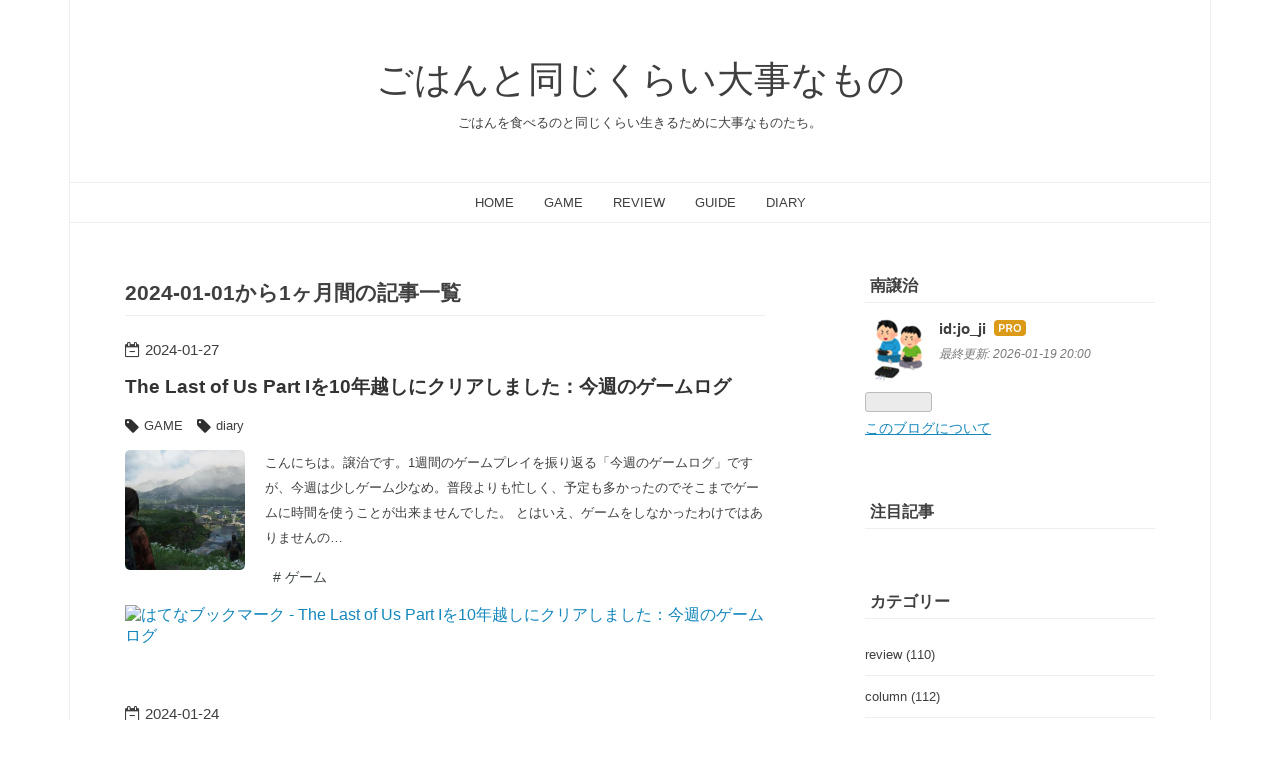

--- FILE ---
content_type: text/html; charset=utf-8
request_url: https://www.pastime-log.com/archive/2024/01
body_size: 11358
content:
<!DOCTYPE html>
<html
  lang="ja"

data-admin-domain="//blog.hatena.ne.jp"
data-admin-origin="https://blog.hatena.ne.jp"
data-author="jo_ji"
data-avail-langs="ja en"
data-blog="jo-ji.hatenablog.com"
data-blog-host="jo-ji.hatenablog.com"
data-blog-is-public="1"
data-blog-name="ごはんと同じくらい大事なもの"
data-blog-owner="jo_ji"
data-blog-show-ads=""
data-blog-show-sleeping-ads=""
data-blog-uri="https://www.pastime-log.com/"
data-blog-uuid="6653458415125801363"
data-blogs-uri-base="https://www.pastime-log.com"
data-brand="pro"
data-data-layer="{&quot;hatenablog&quot;:{&quot;admin&quot;:{},&quot;analytics&quot;:{&quot;brand_property_id&quot;:&quot;&quot;,&quot;measurement_id&quot;:&quot;&quot;,&quot;non_sampling_property_id&quot;:&quot;&quot;,&quot;property_id&quot;:&quot;UA-143040428-1&quot;,&quot;separated_property_id&quot;:&quot;UA-29716941-17&quot;},&quot;blog&quot;:{&quot;blog_id&quot;:&quot;6653458415125801363&quot;,&quot;content_seems_japanese&quot;:&quot;true&quot;,&quot;disable_ads&quot;:&quot;custom_domain&quot;,&quot;enable_ads&quot;:&quot;false&quot;,&quot;enable_keyword_link&quot;:&quot;false&quot;,&quot;entry_show_footer_related_entries&quot;:&quot;true&quot;,&quot;force_pc_view&quot;:&quot;true&quot;,&quot;is_public&quot;:&quot;true&quot;,&quot;is_responsive_view&quot;:&quot;true&quot;,&quot;is_sleeping&quot;:&quot;false&quot;,&quot;lang&quot;:&quot;ja&quot;,&quot;name&quot;:&quot;\u3054\u306f\u3093\u3068\u540c\u3058\u304f\u3089\u3044\u5927\u4e8b\u306a\u3082\u306e&quot;,&quot;owner_name&quot;:&quot;jo_ji&quot;,&quot;uri&quot;:&quot;https://www.pastime-log.com/&quot;},&quot;brand&quot;:&quot;pro&quot;,&quot;page_id&quot;:&quot;archive&quot;,&quot;permalink_entry&quot;:null,&quot;pro&quot;:&quot;pro&quot;,&quot;router_type&quot;:&quot;blogs&quot;}}"
data-device="pc"
data-dont-recommend-pro="false"
data-global-domain="https://hatena.blog"
data-globalheader-color="b"
data-globalheader-type="pc"
data-has-touch-view="1"
data-help-url="https://help.hatenablog.com"
data-hide-header="1"
data-no-suggest-touch-view="1"
data-page="archive"
data-parts-domain="https://hatenablog-parts.com"
data-plus-available="1"
data-pro="true"
data-router-type="blogs"
data-sentry-dsn="https://03a33e4781a24cf2885099fed222b56d@sentry.io/1195218"
data-sentry-environment="production"
data-sentry-sample-rate="0.1"
data-static-domain="https://cdn.blog.st-hatena.com"
data-version="bf9b33cb6c06fe563d48131cfbdaa7"



  itemscope
  itemtype="http://schema.org/Blog"


  data-initial-state="{}"

  >
  <head prefix="og: http://ogp.me/ns# fb: http://ogp.me/ns/fb#">

  

  
  <meta name="viewport" content="width=device-width, initial-scale=1.0" />


  


  

  <meta name="robots" content="max-image-preview:large" />


  <meta charset="utf-8"/>
  <meta http-equiv="X-UA-Compatible" content="IE=7; IE=9; IE=10; IE=11" />
  <title>2024-01-01から1ヶ月間の記事一覧 - ごはんと同じくらい大事なもの</title>

  
  <link rel="canonical" href="https://www.pastime-log.com/archive/2024/01"/>



  

<meta itemprop="name" content="2024-01-01から1ヶ月間の記事一覧 - ごはんと同じくらい大事なもの"/>

  <meta itemprop="image" content="https://cdn.blog.st-hatena.com/images/theme/og-image-1500.png"/>


  <meta property="og:title" content="2024-01-01から1ヶ月間の記事一覧 - ごはんと同じくらい大事なもの"/>
<meta property="og:type" content="blog"/>
  <meta property="og:url" content="https://www.pastime-log.com/archive/2024/01"/>

  
  
  
  <meta property="og:image" content="https://cdn.blog.st-hatena.com/images/theme/og-image-1500.png"/>

<meta property="og:image:alt" content="2024-01-01から1ヶ月間の記事一覧 - ごはんと同じくらい大事なもの"/>
  <meta property="og:description" content="ごはんを食べるのと同じくらい生きるために大事なものたち。" />
<meta property="og:site_name" content="ごはんと同じくらい大事なもの"/>

    <meta name="twitter:card" content="summary" />  <meta name="twitter:title" content="2024-01-01から1ヶ月間の記事一覧 - ごはんと同じくらい大事なもの" />  <meta name="twitter:description" content="ごはんを食べるのと同じくらい生きるために大事なものたち。" />  <meta name="twitter:app:name:iphone" content="はてなブログアプリ" />
  <meta name="twitter:app:id:iphone" content="583299321" />
  <meta name="twitter:app:url:iphone" content="hatenablog:///open?uri=https%3A%2F%2Fwww.pastime-log.com%2Farchive%2F2024%2F01" />  <meta name="twitter:site" content="@ria_shan" />
  
    <meta name="google-site-verification" content="5Sh0sKMPrbJ4QROgl4Q2IkwxPPXMxVCvwS6rbdkElpU" />


  
<script
  id="embed-gtm-data-layer-loader"
  data-data-layer-page-specific=""
>
(function() {
  function loadDataLayer(elem, attrName) {
    if (!elem) { return {}; }
    var json = elem.getAttribute(attrName);
    if (!json) { return {}; }
    return JSON.parse(json);
  }

  var globalVariables = loadDataLayer(
    document.documentElement,
    'data-data-layer'
  );
  var pageSpecificVariables = loadDataLayer(
    document.getElementById('embed-gtm-data-layer-loader'),
    'data-data-layer-page-specific'
  );

  var variables = [globalVariables, pageSpecificVariables];

  if (!window.dataLayer) {
    window.dataLayer = [];
  }

  for (var i = 0; i < variables.length; i++) {
    window.dataLayer.push(variables[i]);
  }
})();
</script>

<!-- Google Tag Manager -->
<script>(function(w,d,s,l,i){w[l]=w[l]||[];w[l].push({'gtm.start':
new Date().getTime(),event:'gtm.js'});var f=d.getElementsByTagName(s)[0],
j=d.createElement(s),dl=l!='dataLayer'?'&l='+l:'';j.async=true;j.src=
'https://www.googletagmanager.com/gtm.js?id='+i+dl;f.parentNode.insertBefore(j,f);
})(window,document,'script','dataLayer','GTM-P4CXTW');</script>
<!-- End Google Tag Manager -->











  <link rel="shortcut icon" href="https://www.pastime-log.com/icon/favicon">
<link rel="apple-touch-icon" href="https://www.pastime-log.com/icon/touch">
<link rel="icon" sizes="192x192" href="https://www.pastime-log.com/icon/link">

  

<link rel="alternate" type="application/atom+xml" title="Atom" href="https://www.pastime-log.com/feed"/>
<link rel="alternate" type="application/rss+xml" title="RSS2.0" href="https://www.pastime-log.com/rss"/>

  
  
  <link rel="author" href="http://www.hatena.ne.jp/jo_ji/">


  

  
      <link rel="preload" href="https://cdn.image.st-hatena.com/image/scale/dfc30385673fe81a3ea63f9ac45281f92e479e5e/backend=imagemagick;height=500;quality=80;version=1;width=500/https%3A%2F%2Fcdn-ak.f.st-hatena.com%2Fimages%2Ffotolife%2Fj%2Fjo_ji%2F20240126%2F20240126211249.jpg" as="image"/>


  
    
<link rel="stylesheet" type="text/css" href="https://cdn.blog.st-hatena.com/css/blog.css?version=bf9b33cb6c06fe563d48131cfbdaa7"/>

    
  <link rel="stylesheet" type="text/css" href="https://usercss.blog.st-hatena.com/blog_style/6653458415125801363/e24bbf2253a24bd29944b8b2307ca9f638ca1012"/>
  
  

  

  
<script> </script>

  
<style>
  div#google_afc_user,
  div.google-afc-user-container,
  div.google_afc_image,
  div.google_afc_blocklink {
      display: block !important;
  }
</style>


  

  

  <script data-ad-client="ca-pub-2039963548499387" async src="https://pagead2.googlesyndication.com/pagead/js/adsbygoogle.js"></script>

  

</head>

  <body class="page-archive enable-top-editarea globalheader-off globalheader-ng-enabled">
    

<div id="globalheader-container"
  data-brand="hatenablog"
  style="display: none"
  >
  <iframe id="globalheader" height="37" frameborder="0" allowTransparency="true"></iframe>
</div>


  
  
  

  <div id="container">
    <div id="container-inner">
      <header id="blog-title" data-brand="hatenablog">
  <div id="blog-title-inner" >
    <div id="blog-title-content">
      <h1 id="title"><a href="https://www.pastime-log.com/">ごはんと同じくらい大事なもの</a></h1>
      
        <h2 id="blog-description">ごはんを食べるのと同じくらい生きるために大事なものたち。</h2>
      
    </div>
  </div>
</header>

      
  <div id="top-editarea">
    <nav id="gnav">
	<div class="gnav-inner" id="menu-scroll">
		<div class="menu"><a href="https://www.pastime-log.com/">HOME</a></div>
    <div class="menu"><a href="https://www.pastime-log.com/archive/category/GAME">GAME</a></div>
    <div class="menu"><a href="https://www.pastime-log.com/archive/category/review">REVIEW</a></div>
    <div class="menu"><a href="https://www.pastime-log.com/archive/category/guide">GUIDE</a></div>
    <div class="menu"><a href="https://www.pastime-log.com/archive/category/diary">DIARY</a></div>
	</div>
</nav>

<!-- Google tag (gtag.js) -->
<script async src="https://www.googletagmanager.com/gtag/js?id=G-MSF16FVTDK"></script>
<script>
  window.dataLayer = window.dataLayer || [];
  function gtag(){dataLayer.push(arguments);}
  gtag('js', new Date());

  gtag('config', 'G-MSF16FVTDK');
</script>
  </div>


      
        
      
      



<div id="content">
  <div id="content-inner">
    <div id="wrapper">
      <div id="main">
        <div id="main-inner">
          

          



          

          
            <h2 class="archive-heading">
              2024-01-01から1ヶ月間の記事一覧
            </h2>
          

          
            <div class="archive-entries">
              
                
                  <section class="archive-entry test-archive-entry autopagerize_page_element" data-uuid="6801883189078249648">
<div class="archive-entry-header">
  <div class="date archive-date">
    <a href="https://www.pastime-log.com/archive/2024/01/27" rel="nofollow">
      <time datetime="2024-01-27" title="2024-01-27">
        <span class="date-year">2024</span><span class="hyphen">-</span><span class="date-month">01</span><span class="hyphen">-</span><span class="date-day">27</span>
      </time>
    </a>
  </div>

  <h1 class="entry-title">
    <a class="entry-title-link" href="https://www.pastime-log.com/entry/gamelog_24_1_4">The Last of Us Part Iを10年越しにクリアしました：今週のゲームログ</a>
    
    
  </h1>
</div>


  <div class="categories">
    
      <a href="https://www.pastime-log.com/archive/category/GAME" class="archive-category-link category-GAME">GAME</a>
    
      <a href="https://www.pastime-log.com/archive/category/diary" class="archive-category-link category-diary">diary</a>
    
  </div>


  <a href="https://www.pastime-log.com/entry/gamelog_24_1_4" class="entry-thumb-link">
    <div class="entry-thumb" style="background-image: url('https://cdn.image.st-hatena.com/image/scale/dfc30385673fe81a3ea63f9ac45281f92e479e5e/backend=imagemagick;height=500;quality=80;version=1;width=500/https%3A%2F%2Fcdn-ak.f.st-hatena.com%2Fimages%2Ffotolife%2Fj%2Fjo_ji%2F20240126%2F20240126211249.jpg');">
    </div>
  </a>
<div class="archive-entry-body">
  <p class="entry-description">
    
      こんにちは。譲治です。1週間のゲームプレイを振り返る「今週のゲームログ」ですが、今週は少しゲーム少なめ。普段よりも忙しく、予定も多かったのでそこまでゲームに時間を使うことが出来ませんでした。 とはいえ、ゲームをしなかったわけではありませんの…
    
  </p>

  
    <div class="archive-entry-tags-wrapper">
  <div class="archive-entry-tags">
      <span class="archive-entry-tag">
        <a href="https://d.hatena.ne.jp/keyword/%E3%82%B2%E3%83%BC%E3%83%A0" class="archive-entry-tag-link">
          
          
          <span class="archive-entry-tag-icon">#</span><span class="archive-entry-tag-label">ゲーム</span>
        </a>
      </span>
      </div>
</div>

  

  <span class="social-buttons">
    
    
      <a href="https://b.hatena.ne.jp/entry/s/www.pastime-log.com/entry/gamelog_24_1_4" class="bookmark-widget-counter">
        <img src="https://b.hatena.ne.jp/entry/image/https://www.pastime-log.com/entry/gamelog_24_1_4" alt="はてなブックマーク - The Last of Us Part Iを10年越しにクリアしました：今週のゲームログ" />
      </a>
    

    <span
      class="star-container"
      data-hatena-star-container
      data-hatena-star-url="https://www.pastime-log.com/entry/gamelog_24_1_4"
      data-hatena-star-title="The Last of Us Part Iを10年越しにクリアしました：今週のゲームログ"
      data-hatena-star-variant="profile-icon"
      data-hatena-star-profile-url-template="https://blog.hatena.ne.jp/{username}/"
    ></span>
  </span>
</div>
</section>
              
                
                  <section class="archive-entry test-archive-entry autopagerize_page_element" data-uuid="6801883189076859280">
<div class="archive-entry-header">
  <div class="date archive-date">
    <a href="https://www.pastime-log.com/archive/2024/01/24" rel="nofollow">
      <time datetime="2024-01-24" title="2024-01-24">
        <span class="date-year">2024</span><span class="hyphen">-</span><span class="date-month">01</span><span class="hyphen">-</span><span class="date-day">24</span>
      </time>
    </a>
  </div>

  <h1 class="entry-title">
    <a class="entry-title-link" href="https://www.pastime-log.com/entry/sea_of_stars">ゲームレビュー：Sea of Stars ドット風のビジュアルで楽しむ懐かしいRPG</a>
    
    
  </h1>
</div>


  <div class="categories">
    
      <a href="https://www.pastime-log.com/archive/category/GAME" class="archive-category-link category-GAME">GAME</a>
    
      <a href="https://www.pastime-log.com/archive/category/PC" class="archive-category-link category-PC">PC</a>
    
      <a href="https://www.pastime-log.com/archive/category/PS4" class="archive-category-link category-PS4">PS4</a>
    
      <a href="https://www.pastime-log.com/archive/category/PS5" class="archive-category-link category-PS5">PS5</a>
    
      <a href="https://www.pastime-log.com/archive/category/switch" class="archive-category-link category-switch">switch</a>
    
      <a href="https://www.pastime-log.com/archive/category/review" class="archive-category-link category-review">review</a>
    
  </div>


  <a href="https://www.pastime-log.com/entry/sea_of_stars" class="entry-thumb-link">
    <div class="entry-thumb" style="background-image: url('https://cdn.image.st-hatena.com/image/scale/0f6a61b40bbc9cf29a3e48a4e6421a1247eb5ac5/backend=imagemagick;height=500;quality=80;version=1;width=500/https%3A%2F%2Fcdn-ak.f.st-hatena.com%2Fimages%2Ffotolife%2Fj%2Fjo_ji%2F20240121%2F20240121162404.jpg');">
    </div>
  </a>
<div class="archive-entry-body">
  <p class="entry-description">
    
      こんにちは。譲治です。今回紹介するのは『Sea of Stars』というRPGです。 最近いろんな記事でもちらちらと話題に出していたのですが、ようやくクリアすることが出来たので全体通しての感想を書いていこうと思います。 Sea of Starsってどんなゲーム？ 素晴…
    
  </p>

  
    <div class="archive-entry-tags-wrapper">
  <div class="archive-entry-tags">
      <span class="archive-entry-tag">
        <a href="https://d.hatena.ne.jp/keyword/%E3%82%B2%E3%83%BC%E3%83%A0" class="archive-entry-tag-link">
          
          
          <span class="archive-entry-tag-icon">#</span><span class="archive-entry-tag-label">ゲーム</span>
        </a>
      </span>
      </div>
</div>

  

  <span class="social-buttons">
    
    
      <a href="https://b.hatena.ne.jp/entry/s/www.pastime-log.com/entry/sea_of_stars" class="bookmark-widget-counter">
        <img src="https://b.hatena.ne.jp/entry/image/https://www.pastime-log.com/entry/sea_of_stars" alt="はてなブックマーク - ゲームレビュー：Sea of Stars ドット風のビジュアルで楽しむ懐かしいRPG" />
      </a>
    

    <span
      class="star-container"
      data-hatena-star-container
      data-hatena-star-url="https://www.pastime-log.com/entry/sea_of_stars"
      data-hatena-star-title="ゲームレビュー：Sea of Stars ドット風のビジュアルで楽しむ懐かしいRPG"
      data-hatena-star-variant="profile-icon"
      data-hatena-star-profile-url-template="https://blog.hatena.ne.jp/{username}/"
    ></span>
  </span>
</div>
</section>
              
                
                  <section class="archive-entry test-archive-entry autopagerize_page_element" data-uuid="6801883189076773277">
<div class="archive-entry-header">
  <div class="date archive-date">
    <a href="https://www.pastime-log.com/archive/2024/01/21" rel="nofollow">
      <time datetime="2024-01-21" title="2024-01-21">
        <span class="date-year">2024</span><span class="hyphen">-</span><span class="date-month">01</span><span class="hyphen">-</span><span class="date-day">21</span>
      </time>
    </a>
  </div>

  <h1 class="entry-title">
    <a class="entry-title-link" href="https://www.pastime-log.com/entry/gamelog_24_1_3">ダクトテープを集めたり、パルを集めたりしています：今週のゲームログ</a>
    
    
  </h1>
</div>


  <div class="categories">
    
      <a href="https://www.pastime-log.com/archive/category/GAME" class="archive-category-link category-GAME">GAME</a>
    
      <a href="https://www.pastime-log.com/archive/category/diary" class="archive-category-link category-diary">diary</a>
    
  </div>


  <a href="https://www.pastime-log.com/entry/gamelog_24_1_3" class="entry-thumb-link">
    <div class="entry-thumb" style="background-image: url('https://cdn.image.st-hatena.com/image/scale/0400cb080ed7a992bd7e666146547d6dc651647d/backend=imagemagick;height=500;quality=80;version=1;width=500/https%3A%2F%2Fcdn-ak.f.st-hatena.com%2Fimages%2Ffotolife%2Fj%2Fjo_ji%2F20240121%2F20240121105751.jpg');">
    </div>
  </a>
<div class="archive-entry-body">
  <p class="entry-description">
    
      こんにちは。譲治です。1週間を振り返って、プレイしたゲームについて好き勝手に書いていく「今週のゲームログ」です。普段のレビューでは色々細かく書いている（つもり）のですが、この記事は自由気ままなゲーム日記となります。 どんなゲームを遊んでいる…
    
  </p>

  
    <div class="archive-entry-tags-wrapper">
  <div class="archive-entry-tags">
      <span class="archive-entry-tag">
        <a href="https://d.hatena.ne.jp/keyword/%E3%82%B2%E3%83%BC%E3%83%A0" class="archive-entry-tag-link">
          
          
          <span class="archive-entry-tag-icon">#</span><span class="archive-entry-tag-label">ゲーム</span>
        </a>
      </span>
      </div>
</div>

  

  <span class="social-buttons">
    
    
      <a href="https://b.hatena.ne.jp/entry/s/www.pastime-log.com/entry/gamelog_24_1_3" class="bookmark-widget-counter">
        <img src="https://b.hatena.ne.jp/entry/image/https://www.pastime-log.com/entry/gamelog_24_1_3" alt="はてなブックマーク - ダクトテープを集めたり、パルを集めたりしています：今週のゲームログ" />
      </a>
    

    <span
      class="star-container"
      data-hatena-star-container
      data-hatena-star-url="https://www.pastime-log.com/entry/gamelog_24_1_3"
      data-hatena-star-title="ダクトテープを集めたり、パルを集めたりしています：今週のゲームログ"
      data-hatena-star-variant="profile-icon"
      data-hatena-star-profile-url-template="https://blog.hatena.ne.jp/{username}/"
    ></span>
  </span>
</div>
</section>
              
                
                  <section class="archive-entry test-archive-entry autopagerize_page_element" data-uuid="6801883189075057623">
<div class="archive-entry-header">
  <div class="date archive-date">
    <a href="https://www.pastime-log.com/archive/2024/01/17" rel="nofollow">
      <time datetime="2024-01-17" title="2024-01-17">
        <span class="date-year">2024</span><span class="hyphen">-</span><span class="date-month">01</span><span class="hyphen">-</span><span class="date-day">17</span>
      </time>
    </a>
  </div>

  <h1 class="entry-title">
    <a class="entry-title-link" href="https://www.pastime-log.com/entry/granblue_fantasy_relink_demo">ゲームレビュー：GRANBLUE FANTASY: Relink Demo ビルドが面白くなりそうなアクションRPGの体験版</a>
    
    
  </h1>
</div>


  <div class="categories">
    
      <a href="https://www.pastime-log.com/archive/category/GAME" class="archive-category-link category-GAME">GAME</a>
    
      <a href="https://www.pastime-log.com/archive/category/PC" class="archive-category-link category-PC">PC</a>
    
      <a href="https://www.pastime-log.com/archive/category/PS4" class="archive-category-link category-PS4">PS4</a>
    
      <a href="https://www.pastime-log.com/archive/category/PS5" class="archive-category-link category-PS5">PS5</a>
    
      <a href="https://www.pastime-log.com/archive/category/review" class="archive-category-link category-review">review</a>
    
  </div>


  <a href="https://www.pastime-log.com/entry/granblue_fantasy_relink_demo" class="entry-thumb-link">
    <div class="entry-thumb" style="background-image: url('https://cdn.image.st-hatena.com/image/scale/ff8ee2b9e60dd77ff883905e6dafcbf1ea8b990f/backend=imagemagick;height=500;quality=80;version=1;width=500/https%3A%2F%2Fcdn-ak.f.st-hatena.com%2Fimages%2Ffotolife%2Fj%2Fjo_ji%2F20240114%2F20240114185158.jpg');">
    </div>
  </a>
<div class="archive-entry-body">
  <p class="entry-description">
    
      こんにちは。譲治です。先日の記事でも紹介した『GRANBLUE FANTASY: Relink』ですが、体験版が配信されたので試しにプレイしてみました。今回プレイしたのはPS5版。体験版はあとPS4版もあるのですが、せっかくなのでこちらをプレイしてみました。 ちなみに度…
    
  </p>

  
    <div class="archive-entry-tags-wrapper">
  <div class="archive-entry-tags">
      <span class="archive-entry-tag">
        <a href="https://d.hatena.ne.jp/keyword/%E3%82%B2%E3%83%BC%E3%83%A0" class="archive-entry-tag-link">
          
          
          <span class="archive-entry-tag-icon">#</span><span class="archive-entry-tag-label">ゲーム</span>
        </a>
      </span>
      </div>
</div>

  

  <span class="social-buttons">
    
    
      <a href="https://b.hatena.ne.jp/entry/s/www.pastime-log.com/entry/granblue_fantasy_relink_demo" class="bookmark-widget-counter">
        <img src="https://b.hatena.ne.jp/entry/image/https://www.pastime-log.com/entry/granblue_fantasy_relink_demo" alt="はてなブックマーク - ゲームレビュー：GRANBLUE FANTASY: Relink Demo ビルドが面白くなりそうなアクションRPGの体験版" />
      </a>
    

    <span
      class="star-container"
      data-hatena-star-container
      data-hatena-star-url="https://www.pastime-log.com/entry/granblue_fantasy_relink_demo"
      data-hatena-star-title="ゲームレビュー：GRANBLUE FANTASY: Relink Demo ビルドが面白くなりそうなアクションRPGの体験版"
      data-hatena-star-variant="profile-icon"
      data-hatena-star-profile-url-template="https://blog.hatena.ne.jp/{username}/"
    ></span>
  </span>
</div>
</section>
              
                
                  <section class="archive-entry test-archive-entry autopagerize_page_element" data-uuid="6801883189074971089">
<div class="archive-entry-header">
  <div class="date archive-date">
    <a href="https://www.pastime-log.com/archive/2024/01/14" rel="nofollow">
      <time datetime="2024-01-14" title="2024-01-14">
        <span class="date-year">2024</span><span class="hyphen">-</span><span class="date-month">01</span><span class="hyphen">-</span><span class="date-day">14</span>
      </time>
    </a>
  </div>

  <h1 class="entry-title">
    <a class="entry-title-link" href="https://www.pastime-log.com/entry/gamelog_24_1_2">ラスボスと戦うにはまだやらなければならないことがあるようです：今週のゲームログ</a>
    
    
  </h1>
</div>


  <div class="categories">
    
      <a href="https://www.pastime-log.com/archive/category/GAME" class="archive-category-link category-GAME">GAME</a>
    
      <a href="https://www.pastime-log.com/archive/category/diary" class="archive-category-link category-diary">diary</a>
    
  </div>


  <a href="https://www.pastime-log.com/entry/gamelog_24_1_2" class="entry-thumb-link">
    <div class="entry-thumb" style="background-image: url('https://cdn.image.st-hatena.com/image/scale/2a0f49f4b6dfa7bf6dec02b315e525895786d2dc/backend=imagemagick;height=500;quality=80;version=1;width=500/https%3A%2F%2Fcdn-ak.f.st-hatena.com%2Fimages%2Ffotolife%2Fj%2Fjo_ji%2F20240114%2F20240114122839.jpg');">
    </div>
  </a>
<div class="archive-entry-body">
  <p class="entry-description">
    
      こんにちは。譲治です。先週から開始した「今週のゲームログ」では、その週にプレイしたゲームについて、あたかもブログかのように日記的に感想やら何やらを書いていく記事です。 進捗次第では結構ネタバレにもなると思うので、気にする人は避けてもらうのが…
    
  </p>

  
    <div class="archive-entry-tags-wrapper">
  <div class="archive-entry-tags">
      <span class="archive-entry-tag">
        <a href="https://d.hatena.ne.jp/keyword/%E3%82%B2%E3%83%BC%E3%83%A0" class="archive-entry-tag-link">
          
          
          <span class="archive-entry-tag-icon">#</span><span class="archive-entry-tag-label">ゲーム</span>
        </a>
      </span>
      </div>
</div>

  

  <span class="social-buttons">
    
    
      <a href="https://b.hatena.ne.jp/entry/s/www.pastime-log.com/entry/gamelog_24_1_2" class="bookmark-widget-counter">
        <img src="https://b.hatena.ne.jp/entry/image/https://www.pastime-log.com/entry/gamelog_24_1_2" alt="はてなブックマーク - ラスボスと戦うにはまだやらなければならないことがあるようです：今週のゲームログ" />
      </a>
    

    <span
      class="star-container"
      data-hatena-star-container
      data-hatena-star-url="https://www.pastime-log.com/entry/gamelog_24_1_2"
      data-hatena-star-title="ラスボスと戦うにはまだやらなければならないことがあるようです：今週のゲームログ"
      data-hatena-star-variant="profile-icon"
      data-hatena-star-profile-url-template="https://blog.hatena.ne.jp/{username}/"
    ></span>
  </span>
</div>
</section>
              
                
                  <section class="archive-entry test-archive-entry autopagerize_page_element" data-uuid="6801883189073098464">
<div class="archive-entry-header">
  <div class="date archive-date">
    <a href="https://www.pastime-log.com/archive/2024/01/09" rel="nofollow">
      <time datetime="2024-01-09" title="2024-01-09">
        <span class="date-year">2024</span><span class="hyphen">-</span><span class="date-month">01</span><span class="hyphen">-</span><span class="date-day">09</span>
      </time>
    </a>
  </div>

  <h1 class="entry-title">
    <a class="entry-title-link" href="https://www.pastime-log.com/entry/ps_2023">2023年版あなたのPlayStationで2023年の振り返りをしてみる</a>
    
    
  </h1>
</div>


  <div class="categories">
    
      <a href="https://www.pastime-log.com/archive/category/GAME" class="archive-category-link category-GAME">GAME</a>
    
  </div>


  <a href="https://www.pastime-log.com/entry/ps_2023" class="entry-thumb-link">
    <div class="entry-thumb" style="background-image: url('https://cdn.image.st-hatena.com/image/scale/bfa8faf5fab141428292bba65b67c40c587c64bb/backend=imagemagick;height=500;quality=80;version=1;width=500/https%3A%2F%2Fcdn-ak.f.st-hatena.com%2Fimages%2Ffotolife%2Fj%2Fjo_ji%2F20240107%2F20240107145756.png');">
    </div>
  </a>
<div class="archive-entry-body">
  <p class="entry-description">
    
      今年もPlayStation公式の企画である「あなたのPlayStation」が開催されています。去年同様12月から開催されている本企画。年始の分まで更新されるとのことだったので少し待っていたのですが、部分的に更新されないまま1月の1週目が終わってしまいました……。 …
    
  </p>

  
    <div class="archive-entry-tags-wrapper">
  <div class="archive-entry-tags">
      <span class="archive-entry-tag">
        <a href="https://d.hatena.ne.jp/keyword/%E3%82%B2%E3%83%BC%E3%83%A0" class="archive-entry-tag-link">
          
          
          <span class="archive-entry-tag-icon">#</span><span class="archive-entry-tag-label">ゲーム</span>
        </a>
      </span>
      </div>
</div>

  

  <span class="social-buttons">
    
    
      <a href="https://b.hatena.ne.jp/entry/s/www.pastime-log.com/entry/ps_2023" class="bookmark-widget-counter">
        <img src="https://b.hatena.ne.jp/entry/image/https://www.pastime-log.com/entry/ps_2023" alt="はてなブックマーク - 2023年版あなたのPlayStationで2023年の振り返りをしてみる" />
      </a>
    

    <span
      class="star-container"
      data-hatena-star-container
      data-hatena-star-url="https://www.pastime-log.com/entry/ps_2023"
      data-hatena-star-title="2023年版あなたのPlayStationで2023年の振り返りをしてみる"
      data-hatena-star-variant="profile-icon"
      data-hatena-star-profile-url-template="https://blog.hatena.ne.jp/{username}/"
    ></span>
  </span>
</div>
</section>
              
                
                  <section class="archive-entry test-archive-entry autopagerize_page_element" data-uuid="6801883189073116897">
<div class="archive-entry-header">
  <div class="date archive-date">
    <a href="https://www.pastime-log.com/archive/2024/01/07" rel="nofollow">
      <time datetime="2024-01-07" title="2024-01-07">
        <span class="date-year">2024</span><span class="hyphen">-</span><span class="date-month">01</span><span class="hyphen">-</span><span class="date-day">07</span>
      </time>
    </a>
  </div>

  <h1 class="entry-title">
    <a class="entry-title-link" href="https://www.pastime-log.com/entry/tsumi_game_2023_02">2023年に買ってプレイできていないゲーム懺悔</a>
    
    
  </h1>
</div>


  <div class="categories">
    
      <a href="https://www.pastime-log.com/archive/category/GAME" class="archive-category-link category-GAME">GAME</a>
    
  </div>


  <a href="https://www.pastime-log.com/entry/tsumi_game_2023_02" class="entry-thumb-link">
    <div class="entry-thumb" style="background-image: url('https://cdn.image.st-hatena.com/image/scale/93606e958d902992d2cc9220350f37a55eef19df/backend=imagemagick;height=500;quality=80;version=1;width=500/https%3A%2F%2Fcdn-ak.f.st-hatena.com%2Fimages%2Ffotolife%2Fj%2Fjo_ji%2F20240107%2F20240107155142.jpg');">
    </div>
  </a>
<div class="archive-entry-body">
  <p class="entry-description">
    
      ゲームはなんのために買うのか。そう、プレイするためである。 だが、そうならないパターンというのが存在する……それが積みゲーである。積みゲー歴も長くなったが「積みゲーは悪か？」という問いへの答えは未だ見つかっていない。しかしながら、なんとかして…
    
  </p>

  
    <div class="archive-entry-tags-wrapper">
  <div class="archive-entry-tags">
      <span class="archive-entry-tag">
        <a href="https://d.hatena.ne.jp/keyword/%E7%A9%8D%E3%81%BF%E3%82%B2%E3%83%BC" class="archive-entry-tag-link">
          
          
          <span class="archive-entry-tag-icon">#</span><span class="archive-entry-tag-label">積みゲー</span>
        </a>
      </span>
      </div>
</div>

  

  <span class="social-buttons">
    
    
      <a href="https://b.hatena.ne.jp/entry/s/www.pastime-log.com/entry/tsumi_game_2023_02" class="bookmark-widget-counter">
        <img src="https://b.hatena.ne.jp/entry/image/https://www.pastime-log.com/entry/tsumi_game_2023_02" alt="はてなブックマーク - 2023年に買ってプレイできていないゲーム懺悔" />
      </a>
    

    <span
      class="star-container"
      data-hatena-star-container
      data-hatena-star-url="https://www.pastime-log.com/entry/tsumi_game_2023_02"
      data-hatena-star-title="2023年に買ってプレイできていないゲーム懺悔"
      data-hatena-star-variant="profile-icon"
      data-hatena-star-profile-url-template="https://blog.hatena.ne.jp/{username}/"
    ></span>
  </span>
</div>
</section>

                  <section class="archive-entry test-archive-entry autopagerize_page_element" data-uuid="6801883189073031673">
<div class="archive-entry-header">
  <div class="date archive-date">
    <a href="https://www.pastime-log.com/archive/2024/01/07" rel="nofollow">
      <time datetime="2024-01-07" title="2024-01-07">
        <span class="date-year">2024</span><span class="hyphen">-</span><span class="date-month">01</span><span class="hyphen">-</span><span class="date-day">07</span>
      </time>
    </a>
  </div>

  <h1 class="entry-title">
    <a class="entry-title-link" href="https://www.pastime-log.com/entry/gamelog_24_1_1">Sea of Starsがじわじわ終盤に近づいてきました：今週のゲームログ</a>
    
    
  </h1>
</div>


  <div class="categories">
    
      <a href="https://www.pastime-log.com/archive/category/GAME" class="archive-category-link category-GAME">GAME</a>
    
      <a href="https://www.pastime-log.com/archive/category/diary" class="archive-category-link category-diary">diary</a>
    
  </div>


  <a href="https://www.pastime-log.com/entry/gamelog_24_1_1" class="entry-thumb-link">
    <div class="entry-thumb" style="background-image: url('https://cdn.image.st-hatena.com/image/scale/88a6e72e3fdaf2a7ea5b1c9effcf3ee2be8b6b36/backend=imagemagick;height=500;quality=80;version=1;width=500/https%3A%2F%2Fcdn-ak.f.st-hatena.com%2Fimages%2Ffotolife%2Fj%2Fjo_ji%2F20240107%2F20240107105329.jpg');">
    </div>
  </a>
<div class="archive-entry-body">
  <p class="entry-description">
    
      こんにちは。譲治です。今回から「今週のゲームログ」と題して、その週にプレイしているゲームについてだらだらと書いてみようと思っています。まぁ一般的な日記と同じです。ブログですしね。 今まではクリアするまでプレイしてから感想を書いていたのですが…
    
  </p>

  
    <div class="archive-entry-tags-wrapper">
  <div class="archive-entry-tags">
      <span class="archive-entry-tag">
        <a href="https://d.hatena.ne.jp/keyword/%E3%82%B2%E3%83%BC%E3%83%A0" class="archive-entry-tag-link">
          
          
          <span class="archive-entry-tag-icon">#</span><span class="archive-entry-tag-label">ゲーム</span>
        </a>
      </span>
      </div>
</div>

  

  <span class="social-buttons">
    
    
      <a href="https://b.hatena.ne.jp/entry/s/www.pastime-log.com/entry/gamelog_24_1_1" class="bookmark-widget-counter">
        <img src="https://b.hatena.ne.jp/entry/image/https://www.pastime-log.com/entry/gamelog_24_1_1" alt="はてなブックマーク - Sea of Starsがじわじわ終盤に近づいてきました：今週のゲームログ" />
      </a>
    

    <span
      class="star-container"
      data-hatena-star-container
      data-hatena-star-url="https://www.pastime-log.com/entry/gamelog_24_1_1"
      data-hatena-star-title="Sea of Starsがじわじわ終盤に近づいてきました：今週のゲームログ"
      data-hatena-star-variant="profile-icon"
      data-hatena-star-profile-url-template="https://blog.hatena.ne.jp/{username}/"
    ></span>
  </span>
</div>
</section>
              
                
                  <section class="archive-entry test-archive-entry autopagerize_page_element" data-uuid="6801883189072072114">
<div class="archive-entry-header">
  <div class="date archive-date">
    <a href="https://www.pastime-log.com/archive/2024/01/03" rel="nofollow">
      <time datetime="2024-01-03" title="2024-01-03">
        <span class="date-year">2024</span><span class="hyphen">-</span><span class="date-month">01</span><span class="hyphen">-</span><span class="date-day">03</span>
      </time>
    </a>
  </div>

  <h1 class="entry-title">
    <a class="entry-title-link" href="https://www.pastime-log.com/entry/entry_2023">【2023年版】1年間で多く読んでもらえた記事を紹介します</a>
    
    
  </h1>
</div>


  <div class="categories">
    
      <a href="https://www.pastime-log.com/archive/category/column" class="archive-category-link category-column">column</a>
    
  </div>


  <a href="https://www.pastime-log.com/entry/entry_2023" class="entry-thumb-link">
    <div class="entry-thumb" style="background-image: url('https://cdn.image.st-hatena.com/image/scale/4f384ffc88a9b5608b28f780ecd59d01d8366074/backend=imagemagick;height=500;quality=80;version=1;width=500/https%3A%2F%2Fcdn-ak.f.st-hatena.com%2Fimages%2Ffotolife%2Fj%2Fjo_ji%2F20230312%2F20230312155034.jpg');">
    </div>
  </a>
<div class="archive-entry-body">
  <p class="entry-description">
    
      あけましておめでとうございます。年も明け、最初にやったのはとりあえず去年からプレイしている『Sea of Star』のボス戦でした。譲治です。 年始の第1弾は毎年やっているPV数ベースでの振り返り。読んでもらえた数をもとにベスト10を発表します。今年は途中…
    
  </p>

  
    <div class="archive-entry-tags-wrapper">
  <div class="archive-entry-tags">
      <span class="archive-entry-tag">
        <a href="https://d.hatena.ne.jp/keyword/%E3%83%96%E3%83%AD%E3%82%B0" class="archive-entry-tag-link">
          
          
          <span class="archive-entry-tag-icon">#</span><span class="archive-entry-tag-label">ブログ</span>
        </a>
      </span>
    
      <span class="archive-entry-tag">
        <a href="https://d.hatena.ne.jp/keyword/%E6%8C%AF%E3%82%8A%E8%BF%94%E3%82%8A" class="archive-entry-tag-link">
          
          
          <span class="archive-entry-tag-icon">#</span><span class="archive-entry-tag-label">振り返り</span>
        </a>
      </span>
      </div>
</div>

  

  <span class="social-buttons">
    
    
      <a href="https://b.hatena.ne.jp/entry/s/www.pastime-log.com/entry/entry_2023" class="bookmark-widget-counter">
        <img src="https://b.hatena.ne.jp/entry/image/https://www.pastime-log.com/entry/entry_2023" alt="はてなブックマーク - 【2023年版】1年間で多く読んでもらえた記事を紹介します" />
      </a>
    

    <span
      class="star-container"
      data-hatena-star-container
      data-hatena-star-url="https://www.pastime-log.com/entry/entry_2023"
      data-hatena-star-title="【2023年版】1年間で多く読んでもらえた記事を紹介します"
      data-hatena-star-variant="profile-icon"
      data-hatena-star-profile-url-template="https://blog.hatena.ne.jp/{username}/"
    ></span>
  </span>
</div>
</section>
              
            </div>

          
        </div>

        
      </div>
    </div>

    
<aside id="box2">
  
  <div id="box2-inner">
    
      

<div class="hatena-module hatena-module-profile">
  <div class="hatena-module-title">
    南譲治
  </div>
  <div class="hatena-module-body">
    
    <a href="https://www.pastime-log.com/about" class="profile-icon-link">
      <img src="https://cdn.profile-image.st-hatena.com/users/jo_ji/profile.png?1641183113"
      alt="id:jo_ji" class="profile-icon" />
    </a>
    

    
    <span class="id">
      <a href="https://www.pastime-log.com/about" class="hatena-id-link"><span data-load-nickname="1" data-user-name="jo_ji">id:jo_ji</span></a>
      
  
  
    <a href="https://blog.hatena.ne.jp/-/pro?plus_via=blog_plus_badge&amp;utm_source=pro_badge&amp;utm_medium=referral&amp;utm_campaign=register_pro" title="はてなブログPro"><i class="badge-type-pro">はてなブログPro</i></a>
  


    </span>
    

    
      <div class="profile-activities">
      
        最終更新:
        <time datetime="2026-01-19T11:00:00Z" data-relative data-epoch="1768820400000" class="updated">2026-01-19 20:00</time>
      
    </div>
    

    

    
      <div class="hatena-follow-button-box btn-subscribe js-hatena-follow-button-box"
  
  >

  <a href="#" class="hatena-follow-button js-hatena-follow-button">
    <span class="subscribing">
      <span class="foreground">読者です</span>
      <span class="background">読者をやめる</span>
    </span>
    <span class="unsubscribing" data-track-name="profile-widget-subscribe-button" data-track-once>
      <span class="foreground">読者になる</span>
      <span class="background">読者になる</span>
    </span>
  </a>
  <div class="subscription-count-box js-subscription-count-box">
    <i></i>
    <u></u>
    <span class="subscription-count js-subscription-count">
    </span>
  </div>
</div>

    

    

    <div class="profile-about">
      <a href="https://www.pastime-log.com/about">このブログについて</a>
    </div>

  </div>
</div>

    
      
<div class="hatena-module hatena-module-entries-access-ranking"
  data-count="5"
  data-source="access"
  data-enable_customize_format="0"
  data-display_entry_image_size_width="100"
  data-display_entry_image_size_height="100"

  data-display_entry_category="1"
  data-display_entry_image="1"
  data-display_entry_image_size_width="100"
  data-display_entry_image_size_height="100"
  data-display_entry_body_length="0"
  data-display_entry_date="1"
  data-display_entry_title_length="20"
  data-restrict_entry_title_length="0"
  data-display_bookmark_count="0"

>
  <div class="hatena-module-title">
    
      注目記事
    
  </div>
  <div class="hatena-module-body">
    
  </div>
</div>

    
      

<div class="hatena-module hatena-module-category">
  <div class="hatena-module-title">
    カテゴリー
  </div>
  <div class="hatena-module-body">
    <ul class="hatena-urllist">
      
        <li>
          <a href="https://www.pastime-log.com/archive/category/review" class="category-review">
            review (110)
          </a>
        </li>
      
        <li>
          <a href="https://www.pastime-log.com/archive/category/column" class="category-column">
            column (112)
          </a>
        </li>
      
        <li>
          <a href="https://www.pastime-log.com/archive/category/diary" class="category-diary">
            diary (39)
          </a>
        </li>
      
        <li>
          <a href="https://www.pastime-log.com/archive/category/guide" class="category-guide">
            guide (22)
          </a>
        </li>
      
        <li>
          <a href="https://www.pastime-log.com/archive/category/PC" class="category-PC">
            PC (113)
          </a>
        </li>
      
        <li>
          <a href="https://www.pastime-log.com/archive/category/PS5" class="category-PS5">
            PS5 (64)
          </a>
        </li>
      
        <li>
          <a href="https://www.pastime-log.com/archive/category/PS4" class="category-PS4">
            PS4 (82)
          </a>
        </li>
      
        <li>
          <a href="https://www.pastime-log.com/archive/category/switch" class="category-switch">
            switch (63)
          </a>
        </li>
      
        <li>
          <a href="https://www.pastime-log.com/archive/category/smartphone" class="category-smartphone">
            smartphone (33)
          </a>
        </li>
      
        <li>
          <a href="https://www.pastime-log.com/archive/category/PSVita" class="category-PSVita">
            PSVita (2)
          </a>
        </li>
      
        <li>
          <a href="https://www.pastime-log.com/archive/category/PSVR" class="category-PSVR">
            PSVR (1)
          </a>
        </li>
      
        <li>
          <a href="https://www.pastime-log.com/archive/category/GAME" class="category-GAME">
            GAME (307)
          </a>
        </li>
      
        <li>
          <a href="https://www.pastime-log.com/archive/category/MOVIE" class="category-MOVIE">
            MOVIE (22)
          </a>
        </li>
      
        <li>
          <a href="https://www.pastime-log.com/archive/category/DRAMA" class="category-DRAMA">
            DRAMA (4)
          </a>
        </li>
      
        <li>
          <a href="https://www.pastime-log.com/archive/category/ANIME" class="category-ANIME">
            ANIME (2)
          </a>
        </li>
      
        <li>
          <a href="https://www.pastime-log.com/archive/category/COMIC" class="category-COMIC">
            COMIC (23)
          </a>
        </li>
      
        <li>
          <a href="https://www.pastime-log.com/archive/category/NOVEL" class="category-NOVEL">
            NOVEL (1)
          </a>
        </li>
      
        <li>
          <a href="https://www.pastime-log.com/archive/category/switch2" class="category-switch2">
            switch2 (2)
          </a>
        </li>
      
    </ul>
  </div>
</div>

    
      <div class="hatena-module hatena-module-recent-entries ">
  <div class="hatena-module-title">
    <a href="https://www.pastime-log.com/archive">
      最新記事
    </a>
  </div>
  <div class="hatena-module-body">
    <ul class="recent-entries hatena-urllist urllist-with-thumbnails">
  
  
    
    <li class="urllist-item recent-entries-item">
      <div class="urllist-item-inner recent-entries-item-inner">
        
          
                      <a class="urllist-image-link recent-entries-image-link" href="https://www.pastime-log.com/entry/persona_5_t">
  <img alt="ゲームレビュー：ペルソナ5 タクティカ 取っつきやすいノリの位置取り重視タクティカルRPG" src="https://cdn.image.st-hatena.com/image/square/7d919f413b971a66a7a5843ccf6e134af29888f2/backend=imagemagick;height=100;version=1;width=100/https%3A%2F%2Fcdn-ak.f.st-hatena.com%2Fimages%2Ffotolife%2Fj%2Fjo_ji%2F20260118%2F20260118230202.jpg" class="urllist-image recent-entries-image" title="ゲームレビュー：ペルソナ5 タクティカ 取っつきやすいノリの位置取り重視タクティカルRPG" width="100" height="100" loading="lazy">
</a>
            <div class="urllist-date-link recent-entries-date-link">
  <a href="https://www.pastime-log.com/archive/2026/01/19" rel="nofollow">
    <time datetime="2026-01-19T11:00:00Z" title="2026年1月19日">
      2026-01-19
    </time>
  </a>
</div>

          <a href="https://www.pastime-log.com/entry/persona_5_t" class="urllist-title-link recent-entries-title-link  urllist-title recent-entries-title">ゲームレビュー：ペルソナ5 タクティカ 取っつきやすいノリの位置取り重視タクティカルRPG</a>




          
                      <div class="urllist-categories recent-entries-categories">    <a class="urllist-category-link recent-entries-category-link category-GAME" href="https://www.pastime-log.com/archive/category/GAME">
      GAME
    </a>    <a class="urllist-category-link recent-entries-category-link category-PC" href="https://www.pastime-log.com/archive/category/PC">
      PC
    </a>    <a class="urllist-category-link recent-entries-category-link category-PS4" href="https://www.pastime-log.com/archive/category/PS4">
      PS4
    </a>    <a class="urllist-category-link recent-entries-category-link category-PS5" href="https://www.pastime-log.com/archive/category/PS5">
      PS5
    </a>    <a class="urllist-category-link recent-entries-category-link category-switch" href="https://www.pastime-log.com/archive/category/switch">
      switch
    </a>    <a class="urllist-category-link recent-entries-category-link category-review" href="https://www.pastime-log.com/archive/category/review">
      review
    </a>
</div>


                </div>
    </li>
  
    
    <li class="urllist-item recent-entries-item">
      <div class="urllist-item-inner recent-entries-item-inner">
        
          
                      <a class="urllist-image-link recent-entries-image-link" href="https://www.pastime-log.com/entry/game_2026">
  <img alt="2026年発売予定の気になるゲーム10選" src="https://cdn.image.st-hatena.com/image/square/1a2c2b67a99ff75bde8c7a75fccee7b47603e6ca/backend=imagemagick;height=100;version=1;width=100/https%3A%2F%2Fcdn-ak.f.st-hatena.com%2Fimages%2Ffotolife%2Fj%2Fjo_ji%2F20260112%2F20260112105211.jpg" class="urllist-image recent-entries-image" title="2026年発売予定の気になるゲーム10選" width="100" height="100" loading="lazy">
</a>
            <div class="urllist-date-link recent-entries-date-link">
  <a href="https://www.pastime-log.com/archive/2026/01/12" rel="nofollow">
    <time datetime="2026-01-12T10:00:00Z" title="2026年1月12日">
      2026-01-12
    </time>
  </a>
</div>

          <a href="https://www.pastime-log.com/entry/game_2026" class="urllist-title-link recent-entries-title-link  urllist-title recent-entries-title">2026年発売予定の気になるゲーム10選</a>




          
                      <div class="urllist-categories recent-entries-categories">    <a class="urllist-category-link recent-entries-category-link category-GAME" href="https://www.pastime-log.com/archive/category/GAME">
      GAME
    </a>
</div>


                </div>
    </li>
  
    
    <li class="urllist-item recent-entries-item">
      <div class="urllist-item-inner recent-entries-item-inner">
        
          
                      <a class="urllist-image-link recent-entries-image-link" href="https://www.pastime-log.com/entry/ps_2025">
  <img alt="2025年版あなたのPlayStationで2025年の振り返りをしてみる" src="https://cdn.image.st-hatena.com/image/square/25498d02232ba65f8a44efe4d88cee8b24661e84/backend=imagemagick;height=100;version=1;width=100/https%3A%2F%2Fcdn-ak.f.st-hatena.com%2Fimages%2Ffotolife%2Fj%2Fjo_ji%2F20260104%2F20260104141932.png" class="urllist-image recent-entries-image" title="2025年版あなたのPlayStationで2025年の振り返りをしてみる" width="100" height="100" loading="lazy">
</a>
            <div class="urllist-date-link recent-entries-date-link">
  <a href="https://www.pastime-log.com/archive/2026/01/04" rel="nofollow">
    <time datetime="2026-01-04T10:00:00Z" title="2026年1月4日">
      2026-01-04
    </time>
  </a>
</div>

          <a href="https://www.pastime-log.com/entry/ps_2025" class="urllist-title-link recent-entries-title-link  urllist-title recent-entries-title">2025年版あなたのPlayStationで2025年の振り返りをしてみる</a>




          
                      <div class="urllist-categories recent-entries-categories">    <a class="urllist-category-link recent-entries-category-link category-GAME" href="https://www.pastime-log.com/archive/category/GAME">
      GAME
    </a>
</div>


                </div>
    </li>
  
    
    <li class="urllist-item recent-entries-item">
      <div class="urllist-item-inner recent-entries-item-inner">
        
          
                      <a class="urllist-image-link recent-entries-image-link" href="https://www.pastime-log.com/entry/entry_2025">
  <img alt="【2025年版】1年間で多く読んでもらえた記事を紹介します" src="https://cdn.image.st-hatena.com/image/square/975c43efbc3fa1c2c547a54dde0cd616afff045f/backend=imagemagick;height=100;version=1;width=100/https%3A%2F%2Fcdn-ak.f.st-hatena.com%2Fimages%2Ffotolife%2Fj%2Fjo_ji%2F20250126%2F20250126013816.jpg" class="urllist-image recent-entries-image" title="【2025年版】1年間で多く読んでもらえた記事を紹介します" width="100" height="100" loading="lazy">
</a>
            <div class="urllist-date-link recent-entries-date-link">
  <a href="https://www.pastime-log.com/archive/2026/01/01" rel="nofollow">
    <time datetime="2026-01-01T10:00:00Z" title="2026年1月1日">
      2026-01-01
    </time>
  </a>
</div>

          <a href="https://www.pastime-log.com/entry/entry_2025" class="urllist-title-link recent-entries-title-link  urllist-title recent-entries-title">【2025年版】1年間で多く読んでもらえた記事を紹介します</a>




          
                      <div class="urllist-categories recent-entries-categories">    <a class="urllist-category-link recent-entries-category-link category-column" href="https://www.pastime-log.com/archive/category/column">
      column
    </a>
</div>


                </div>
    </li>
  
    
    <li class="urllist-item recent-entries-item">
      <div class="urllist-item-inner recent-entries-item-inner">
        
          
                      <a class="urllist-image-link recent-entries-image-link" href="https://www.pastime-log.com/entry/best_game_2025">
  <img alt="【2025年版】個人的ゲームオブザイヤーとベスト5をランキングで紹介する" src="https://cdn.image.st-hatena.com/image/square/fa23d23b6a421f84647e03dead28394242828453/backend=imagemagick;height=100;version=1;width=100/https%3A%2F%2Fcdn-ak.f.st-hatena.com%2Fimages%2Ffotolife%2Fj%2Fjo_ji%2F20251227%2F20251227183806.png" class="urllist-image recent-entries-image" title="【2025年版】個人的ゲームオブザイヤーとベスト5をランキングで紹介する" width="100" height="100" loading="lazy">
</a>
            <div class="urllist-date-link recent-entries-date-link">
  <a href="https://www.pastime-log.com/archive/2025/12/30" rel="nofollow">
    <time datetime="2025-12-30T10:00:00Z" title="2025年12月30日">
      2025-12-30
    </time>
  </a>
</div>

          <a href="https://www.pastime-log.com/entry/best_game_2025" class="urllist-title-link recent-entries-title-link  urllist-title recent-entries-title">【2025年版】個人的ゲームオブザイヤーとベスト5をランキングで紹介する</a>




          
                      <div class="urllist-categories recent-entries-categories">    <a class="urllist-category-link recent-entries-category-link category-GAME" href="https://www.pastime-log.com/archive/category/GAME">
      GAME
    </a>    <a class="urllist-category-link recent-entries-category-link category-column" href="https://www.pastime-log.com/archive/category/column">
      column
    </a>
</div>


                </div>
    </li>
  
</ul>

      </div>
</div>

    
      

<div class="hatena-module hatena-module-archive" data-archive-type="default" data-archive-url="https://www.pastime-log.com/archive">
  <div class="hatena-module-title">
    <a href="https://www.pastime-log.com/archive">月別アーカイブ</a>
  </div>
  <div class="hatena-module-body">
    
      
        <ul class="hatena-urllist">
          
            <li class="archive-module-year archive-module-year-hidden" data-year="2026">
              <div class="archive-module-button">
                <span class="archive-module-hide-button">▼</span>
                <span class="archive-module-show-button">▶</span>
              </div>
              <a href="https://www.pastime-log.com/archive/2026" class="archive-module-year-title archive-module-year-2026">
                2026
              </a>
              <ul class="archive-module-months">
                
                  <li class="archive-module-month">
                    <a href="https://www.pastime-log.com/archive/2026/01" class="archive-module-month-title archive-module-month-2026-1">
                      2026 / 1
                    </a>
                  </li>
                
              </ul>
            </li>
          
            <li class="archive-module-year archive-module-year-hidden" data-year="2025">
              <div class="archive-module-button">
                <span class="archive-module-hide-button">▼</span>
                <span class="archive-module-show-button">▶</span>
              </div>
              <a href="https://www.pastime-log.com/archive/2025" class="archive-module-year-title archive-module-year-2025">
                2025
              </a>
              <ul class="archive-module-months">
                
                  <li class="archive-module-month">
                    <a href="https://www.pastime-log.com/archive/2025/12" class="archive-module-month-title archive-module-month-2025-12">
                      2025 / 12
                    </a>
                  </li>
                
                  <li class="archive-module-month">
                    <a href="https://www.pastime-log.com/archive/2025/11" class="archive-module-month-title archive-module-month-2025-11">
                      2025 / 11
                    </a>
                  </li>
                
                  <li class="archive-module-month">
                    <a href="https://www.pastime-log.com/archive/2025/10" class="archive-module-month-title archive-module-month-2025-10">
                      2025 / 10
                    </a>
                  </li>
                
                  <li class="archive-module-month">
                    <a href="https://www.pastime-log.com/archive/2025/09" class="archive-module-month-title archive-module-month-2025-9">
                      2025 / 9
                    </a>
                  </li>
                
                  <li class="archive-module-month">
                    <a href="https://www.pastime-log.com/archive/2025/08" class="archive-module-month-title archive-module-month-2025-8">
                      2025 / 8
                    </a>
                  </li>
                
                  <li class="archive-module-month">
                    <a href="https://www.pastime-log.com/archive/2025/07" class="archive-module-month-title archive-module-month-2025-7">
                      2025 / 7
                    </a>
                  </li>
                
                  <li class="archive-module-month">
                    <a href="https://www.pastime-log.com/archive/2025/06" class="archive-module-month-title archive-module-month-2025-6">
                      2025 / 6
                    </a>
                  </li>
                
                  <li class="archive-module-month">
                    <a href="https://www.pastime-log.com/archive/2025/05" class="archive-module-month-title archive-module-month-2025-5">
                      2025 / 5
                    </a>
                  </li>
                
                  <li class="archive-module-month">
                    <a href="https://www.pastime-log.com/archive/2025/04" class="archive-module-month-title archive-module-month-2025-4">
                      2025 / 4
                    </a>
                  </li>
                
                  <li class="archive-module-month">
                    <a href="https://www.pastime-log.com/archive/2025/03" class="archive-module-month-title archive-module-month-2025-3">
                      2025 / 3
                    </a>
                  </li>
                
                  <li class="archive-module-month">
                    <a href="https://www.pastime-log.com/archive/2025/02" class="archive-module-month-title archive-module-month-2025-2">
                      2025 / 2
                    </a>
                  </li>
                
                  <li class="archive-module-month">
                    <a href="https://www.pastime-log.com/archive/2025/01" class="archive-module-month-title archive-module-month-2025-1">
                      2025 / 1
                    </a>
                  </li>
                
              </ul>
            </li>
          
            <li class="archive-module-year archive-module-year-hidden" data-year="2024">
              <div class="archive-module-button">
                <span class="archive-module-hide-button">▼</span>
                <span class="archive-module-show-button">▶</span>
              </div>
              <a href="https://www.pastime-log.com/archive/2024" class="archive-module-year-title archive-module-year-2024">
                2024
              </a>
              <ul class="archive-module-months">
                
                  <li class="archive-module-month">
                    <a href="https://www.pastime-log.com/archive/2024/12" class="archive-module-month-title archive-module-month-2024-12">
                      2024 / 12
                    </a>
                  </li>
                
                  <li class="archive-module-month">
                    <a href="https://www.pastime-log.com/archive/2024/11" class="archive-module-month-title archive-module-month-2024-11">
                      2024 / 11
                    </a>
                  </li>
                
                  <li class="archive-module-month">
                    <a href="https://www.pastime-log.com/archive/2024/10" class="archive-module-month-title archive-module-month-2024-10">
                      2024 / 10
                    </a>
                  </li>
                
                  <li class="archive-module-month">
                    <a href="https://www.pastime-log.com/archive/2024/09" class="archive-module-month-title archive-module-month-2024-9">
                      2024 / 9
                    </a>
                  </li>
                
                  <li class="archive-module-month">
                    <a href="https://www.pastime-log.com/archive/2024/08" class="archive-module-month-title archive-module-month-2024-8">
                      2024 / 8
                    </a>
                  </li>
                
                  <li class="archive-module-month">
                    <a href="https://www.pastime-log.com/archive/2024/07" class="archive-module-month-title archive-module-month-2024-7">
                      2024 / 7
                    </a>
                  </li>
                
                  <li class="archive-module-month">
                    <a href="https://www.pastime-log.com/archive/2024/06" class="archive-module-month-title archive-module-month-2024-6">
                      2024 / 6
                    </a>
                  </li>
                
                  <li class="archive-module-month">
                    <a href="https://www.pastime-log.com/archive/2024/05" class="archive-module-month-title archive-module-month-2024-5">
                      2024 / 5
                    </a>
                  </li>
                
                  <li class="archive-module-month">
                    <a href="https://www.pastime-log.com/archive/2024/04" class="archive-module-month-title archive-module-month-2024-4">
                      2024 / 4
                    </a>
                  </li>
                
                  <li class="archive-module-month">
                    <a href="https://www.pastime-log.com/archive/2024/03" class="archive-module-month-title archive-module-month-2024-3">
                      2024 / 3
                    </a>
                  </li>
                
                  <li class="archive-module-month">
                    <a href="https://www.pastime-log.com/archive/2024/02" class="archive-module-month-title archive-module-month-2024-2">
                      2024 / 2
                    </a>
                  </li>
                
                  <li class="archive-module-month">
                    <a href="https://www.pastime-log.com/archive/2024/01" class="archive-module-month-title archive-module-month-2024-1">
                      2024 / 1
                    </a>
                  </li>
                
              </ul>
            </li>
          
            <li class="archive-module-year archive-module-year-hidden" data-year="2023">
              <div class="archive-module-button">
                <span class="archive-module-hide-button">▼</span>
                <span class="archive-module-show-button">▶</span>
              </div>
              <a href="https://www.pastime-log.com/archive/2023" class="archive-module-year-title archive-module-year-2023">
                2023
              </a>
              <ul class="archive-module-months">
                
                  <li class="archive-module-month">
                    <a href="https://www.pastime-log.com/archive/2023/12" class="archive-module-month-title archive-module-month-2023-12">
                      2023 / 12
                    </a>
                  </li>
                
                  <li class="archive-module-month">
                    <a href="https://www.pastime-log.com/archive/2023/11" class="archive-module-month-title archive-module-month-2023-11">
                      2023 / 11
                    </a>
                  </li>
                
                  <li class="archive-module-month">
                    <a href="https://www.pastime-log.com/archive/2023/10" class="archive-module-month-title archive-module-month-2023-10">
                      2023 / 10
                    </a>
                  </li>
                
                  <li class="archive-module-month">
                    <a href="https://www.pastime-log.com/archive/2023/09" class="archive-module-month-title archive-module-month-2023-9">
                      2023 / 9
                    </a>
                  </li>
                
                  <li class="archive-module-month">
                    <a href="https://www.pastime-log.com/archive/2023/08" class="archive-module-month-title archive-module-month-2023-8">
                      2023 / 8
                    </a>
                  </li>
                
                  <li class="archive-module-month">
                    <a href="https://www.pastime-log.com/archive/2023/07" class="archive-module-month-title archive-module-month-2023-7">
                      2023 / 7
                    </a>
                  </li>
                
                  <li class="archive-module-month">
                    <a href="https://www.pastime-log.com/archive/2023/06" class="archive-module-month-title archive-module-month-2023-6">
                      2023 / 6
                    </a>
                  </li>
                
                  <li class="archive-module-month">
                    <a href="https://www.pastime-log.com/archive/2023/05" class="archive-module-month-title archive-module-month-2023-5">
                      2023 / 5
                    </a>
                  </li>
                
                  <li class="archive-module-month">
                    <a href="https://www.pastime-log.com/archive/2023/04" class="archive-module-month-title archive-module-month-2023-4">
                      2023 / 4
                    </a>
                  </li>
                
                  <li class="archive-module-month">
                    <a href="https://www.pastime-log.com/archive/2023/03" class="archive-module-month-title archive-module-month-2023-3">
                      2023 / 3
                    </a>
                  </li>
                
                  <li class="archive-module-month">
                    <a href="https://www.pastime-log.com/archive/2023/02" class="archive-module-month-title archive-module-month-2023-2">
                      2023 / 2
                    </a>
                  </li>
                
                  <li class="archive-module-month">
                    <a href="https://www.pastime-log.com/archive/2023/01" class="archive-module-month-title archive-module-month-2023-1">
                      2023 / 1
                    </a>
                  </li>
                
              </ul>
            </li>
          
            <li class="archive-module-year archive-module-year-hidden" data-year="2022">
              <div class="archive-module-button">
                <span class="archive-module-hide-button">▼</span>
                <span class="archive-module-show-button">▶</span>
              </div>
              <a href="https://www.pastime-log.com/archive/2022" class="archive-module-year-title archive-module-year-2022">
                2022
              </a>
              <ul class="archive-module-months">
                
                  <li class="archive-module-month">
                    <a href="https://www.pastime-log.com/archive/2022/12" class="archive-module-month-title archive-module-month-2022-12">
                      2022 / 12
                    </a>
                  </li>
                
                  <li class="archive-module-month">
                    <a href="https://www.pastime-log.com/archive/2022/11" class="archive-module-month-title archive-module-month-2022-11">
                      2022 / 11
                    </a>
                  </li>
                
                  <li class="archive-module-month">
                    <a href="https://www.pastime-log.com/archive/2022/10" class="archive-module-month-title archive-module-month-2022-10">
                      2022 / 10
                    </a>
                  </li>
                
                  <li class="archive-module-month">
                    <a href="https://www.pastime-log.com/archive/2022/09" class="archive-module-month-title archive-module-month-2022-9">
                      2022 / 9
                    </a>
                  </li>
                
                  <li class="archive-module-month">
                    <a href="https://www.pastime-log.com/archive/2022/08" class="archive-module-month-title archive-module-month-2022-8">
                      2022 / 8
                    </a>
                  </li>
                
                  <li class="archive-module-month">
                    <a href="https://www.pastime-log.com/archive/2022/07" class="archive-module-month-title archive-module-month-2022-7">
                      2022 / 7
                    </a>
                  </li>
                
                  <li class="archive-module-month">
                    <a href="https://www.pastime-log.com/archive/2022/06" class="archive-module-month-title archive-module-month-2022-6">
                      2022 / 6
                    </a>
                  </li>
                
                  <li class="archive-module-month">
                    <a href="https://www.pastime-log.com/archive/2022/05" class="archive-module-month-title archive-module-month-2022-5">
                      2022 / 5
                    </a>
                  </li>
                
                  <li class="archive-module-month">
                    <a href="https://www.pastime-log.com/archive/2022/04" class="archive-module-month-title archive-module-month-2022-4">
                      2022 / 4
                    </a>
                  </li>
                
                  <li class="archive-module-month">
                    <a href="https://www.pastime-log.com/archive/2022/03" class="archive-module-month-title archive-module-month-2022-3">
                      2022 / 3
                    </a>
                  </li>
                
                  <li class="archive-module-month">
                    <a href="https://www.pastime-log.com/archive/2022/02" class="archive-module-month-title archive-module-month-2022-2">
                      2022 / 2
                    </a>
                  </li>
                
                  <li class="archive-module-month">
                    <a href="https://www.pastime-log.com/archive/2022/01" class="archive-module-month-title archive-module-month-2022-1">
                      2022 / 1
                    </a>
                  </li>
                
              </ul>
            </li>
          
            <li class="archive-module-year archive-module-year-hidden" data-year="2021">
              <div class="archive-module-button">
                <span class="archive-module-hide-button">▼</span>
                <span class="archive-module-show-button">▶</span>
              </div>
              <a href="https://www.pastime-log.com/archive/2021" class="archive-module-year-title archive-module-year-2021">
                2021
              </a>
              <ul class="archive-module-months">
                
                  <li class="archive-module-month">
                    <a href="https://www.pastime-log.com/archive/2021/12" class="archive-module-month-title archive-module-month-2021-12">
                      2021 / 12
                    </a>
                  </li>
                
                  <li class="archive-module-month">
                    <a href="https://www.pastime-log.com/archive/2021/11" class="archive-module-month-title archive-module-month-2021-11">
                      2021 / 11
                    </a>
                  </li>
                
                  <li class="archive-module-month">
                    <a href="https://www.pastime-log.com/archive/2021/10" class="archive-module-month-title archive-module-month-2021-10">
                      2021 / 10
                    </a>
                  </li>
                
                  <li class="archive-module-month">
                    <a href="https://www.pastime-log.com/archive/2021/09" class="archive-module-month-title archive-module-month-2021-9">
                      2021 / 9
                    </a>
                  </li>
                
                  <li class="archive-module-month">
                    <a href="https://www.pastime-log.com/archive/2021/08" class="archive-module-month-title archive-module-month-2021-8">
                      2021 / 8
                    </a>
                  </li>
                
                  <li class="archive-module-month">
                    <a href="https://www.pastime-log.com/archive/2021/07" class="archive-module-month-title archive-module-month-2021-7">
                      2021 / 7
                    </a>
                  </li>
                
                  <li class="archive-module-month">
                    <a href="https://www.pastime-log.com/archive/2021/06" class="archive-module-month-title archive-module-month-2021-6">
                      2021 / 6
                    </a>
                  </li>
                
                  <li class="archive-module-month">
                    <a href="https://www.pastime-log.com/archive/2021/05" class="archive-module-month-title archive-module-month-2021-5">
                      2021 / 5
                    </a>
                  </li>
                
                  <li class="archive-module-month">
                    <a href="https://www.pastime-log.com/archive/2021/04" class="archive-module-month-title archive-module-month-2021-4">
                      2021 / 4
                    </a>
                  </li>
                
                  <li class="archive-module-month">
                    <a href="https://www.pastime-log.com/archive/2021/03" class="archive-module-month-title archive-module-month-2021-3">
                      2021 / 3
                    </a>
                  </li>
                
                  <li class="archive-module-month">
                    <a href="https://www.pastime-log.com/archive/2021/02" class="archive-module-month-title archive-module-month-2021-2">
                      2021 / 2
                    </a>
                  </li>
                
                  <li class="archive-module-month">
                    <a href="https://www.pastime-log.com/archive/2021/01" class="archive-module-month-title archive-module-month-2021-1">
                      2021 / 1
                    </a>
                  </li>
                
              </ul>
            </li>
          
            <li class="archive-module-year archive-module-year-hidden" data-year="2020">
              <div class="archive-module-button">
                <span class="archive-module-hide-button">▼</span>
                <span class="archive-module-show-button">▶</span>
              </div>
              <a href="https://www.pastime-log.com/archive/2020" class="archive-module-year-title archive-module-year-2020">
                2020
              </a>
              <ul class="archive-module-months">
                
                  <li class="archive-module-month">
                    <a href="https://www.pastime-log.com/archive/2020/12" class="archive-module-month-title archive-module-month-2020-12">
                      2020 / 12
                    </a>
                  </li>
                
                  <li class="archive-module-month">
                    <a href="https://www.pastime-log.com/archive/2020/11" class="archive-module-month-title archive-module-month-2020-11">
                      2020 / 11
                    </a>
                  </li>
                
                  <li class="archive-module-month">
                    <a href="https://www.pastime-log.com/archive/2020/10" class="archive-module-month-title archive-module-month-2020-10">
                      2020 / 10
                    </a>
                  </li>
                
                  <li class="archive-module-month">
                    <a href="https://www.pastime-log.com/archive/2020/09" class="archive-module-month-title archive-module-month-2020-9">
                      2020 / 9
                    </a>
                  </li>
                
                  <li class="archive-module-month">
                    <a href="https://www.pastime-log.com/archive/2020/08" class="archive-module-month-title archive-module-month-2020-8">
                      2020 / 8
                    </a>
                  </li>
                
                  <li class="archive-module-month">
                    <a href="https://www.pastime-log.com/archive/2020/07" class="archive-module-month-title archive-module-month-2020-7">
                      2020 / 7
                    </a>
                  </li>
                
                  <li class="archive-module-month">
                    <a href="https://www.pastime-log.com/archive/2020/06" class="archive-module-month-title archive-module-month-2020-6">
                      2020 / 6
                    </a>
                  </li>
                
                  <li class="archive-module-month">
                    <a href="https://www.pastime-log.com/archive/2020/05" class="archive-module-month-title archive-module-month-2020-5">
                      2020 / 5
                    </a>
                  </li>
                
                  <li class="archive-module-month">
                    <a href="https://www.pastime-log.com/archive/2020/04" class="archive-module-month-title archive-module-month-2020-4">
                      2020 / 4
                    </a>
                  </li>
                
                  <li class="archive-module-month">
                    <a href="https://www.pastime-log.com/archive/2020/03" class="archive-module-month-title archive-module-month-2020-3">
                      2020 / 3
                    </a>
                  </li>
                
                  <li class="archive-module-month">
                    <a href="https://www.pastime-log.com/archive/2020/02" class="archive-module-month-title archive-module-month-2020-2">
                      2020 / 2
                    </a>
                  </li>
                
                  <li class="archive-module-month">
                    <a href="https://www.pastime-log.com/archive/2020/01" class="archive-module-month-title archive-module-month-2020-1">
                      2020 / 1
                    </a>
                  </li>
                
              </ul>
            </li>
          
            <li class="archive-module-year archive-module-year-hidden" data-year="2019">
              <div class="archive-module-button">
                <span class="archive-module-hide-button">▼</span>
                <span class="archive-module-show-button">▶</span>
              </div>
              <a href="https://www.pastime-log.com/archive/2019" class="archive-module-year-title archive-module-year-2019">
                2019
              </a>
              <ul class="archive-module-months">
                
                  <li class="archive-module-month">
                    <a href="https://www.pastime-log.com/archive/2019/12" class="archive-module-month-title archive-module-month-2019-12">
                      2019 / 12
                    </a>
                  </li>
                
                  <li class="archive-module-month">
                    <a href="https://www.pastime-log.com/archive/2019/11" class="archive-module-month-title archive-module-month-2019-11">
                      2019 / 11
                    </a>
                  </li>
                
                  <li class="archive-module-month">
                    <a href="https://www.pastime-log.com/archive/2019/10" class="archive-module-month-title archive-module-month-2019-10">
                      2019 / 10
                    </a>
                  </li>
                
                  <li class="archive-module-month">
                    <a href="https://www.pastime-log.com/archive/2019/09" class="archive-module-month-title archive-module-month-2019-9">
                      2019 / 9
                    </a>
                  </li>
                
                  <li class="archive-module-month">
                    <a href="https://www.pastime-log.com/archive/2019/08" class="archive-module-month-title archive-module-month-2019-8">
                      2019 / 8
                    </a>
                  </li>
                
                  <li class="archive-module-month">
                    <a href="https://www.pastime-log.com/archive/2019/07" class="archive-module-month-title archive-module-month-2019-7">
                      2019 / 7
                    </a>
                  </li>
                
                  <li class="archive-module-month">
                    <a href="https://www.pastime-log.com/archive/2019/06" class="archive-module-month-title archive-module-month-2019-6">
                      2019 / 6
                    </a>
                  </li>
                
                  <li class="archive-module-month">
                    <a href="https://www.pastime-log.com/archive/2019/01" class="archive-module-month-title archive-module-month-2019-1">
                      2019 / 1
                    </a>
                  </li>
                
              </ul>
            </li>
          
            <li class="archive-module-year archive-module-year-hidden" data-year="2018">
              <div class="archive-module-button">
                <span class="archive-module-hide-button">▼</span>
                <span class="archive-module-show-button">▶</span>
              </div>
              <a href="https://www.pastime-log.com/archive/2018" class="archive-module-year-title archive-module-year-2018">
                2018
              </a>
              <ul class="archive-module-months">
                
                  <li class="archive-module-month">
                    <a href="https://www.pastime-log.com/archive/2018/04" class="archive-module-month-title archive-module-month-2018-4">
                      2018 / 4
                    </a>
                  </li>
                
                  <li class="archive-module-month">
                    <a href="https://www.pastime-log.com/archive/2018/01" class="archive-module-month-title archive-module-month-2018-1">
                      2018 / 1
                    </a>
                  </li>
                
              </ul>
            </li>
          
        </ul>
      
    
  </div>
</div>

    
    
  </div>
</aside>



  </div>
</div>


      

      

    </div>
  </div>
  

  
  <script async src="https://s.hatena.ne.jp/js/widget/star.js"></script>
  
  
  <script>
    if (typeof window.Hatena === 'undefined') {
      window.Hatena = {};
    }
    if (!Hatena.hasOwnProperty('Star')) {
      Hatena.Star = {
        VERSION: 2,
      };
    }
  </script>


  
  

<div class="quote-box">
  <div class="tooltip-quote tooltip-quote-stock">
    <i class="blogicon-quote" title="引用をストック"></i>
  </div>
  <div class="tooltip-quote tooltip-quote-tweet js-tooltip-quote-tweet">
    <a class="js-tweet-quote" target="_blank" data-track-name="quote-tweet" data-track-once>
      <img src="https://cdn.blog.st-hatena.com/images/admin/quote/quote-x-icon.svg?version=bf9b33cb6c06fe563d48131cfbdaa7" title="引用して投稿する" >
    </a>
  </div>
</div>

<div class="quote-stock-panel" id="quote-stock-message-box" style="position: absolute; z-index: 3000">
  <div class="message-box" id="quote-stock-succeeded-message" style="display: none">
    <p>引用をストックしました</p>
    <button class="btn btn-primary" id="quote-stock-show-editor-button" data-track-name="curation-quote-edit-button">ストック一覧を見る</button>
    <button class="btn quote-stock-close-message-button">閉じる</button>
  </div>

  <div class="message-box" id="quote-login-required-message" style="display: none">
    <p>引用するにはまずログインしてください</p>
    <button class="btn btn-primary" id="quote-login-button">ログイン</button>
    <button class="btn quote-stock-close-message-button">閉じる</button>
  </div>

  <div class="error-box" id="quote-stock-failed-message" style="display: none">
    <p>引用をストックできませんでした。再度お試しください</p>
    <button class="btn quote-stock-close-message-button">閉じる</button>
  </div>

  <div class="error-box" id="unstockable-quote-message-box" style="display: none; position: absolute; z-index: 3000;">
    <p>限定公開記事のため引用できません。</p>
  </div>
</div>

<script type="x-underscore-template" id="js-requote-button-template">
  <div class="requote-button js-requote-button">
    <button class="requote-button-btn tipsy-top" title="引用する"><i class="blogicon-quote"></i></button>
  </div>
</script>



  
  <div id="hidden-subscribe-button" style="display: none;">
    <div class="hatena-follow-button-box btn-subscribe js-hatena-follow-button-box"
  
  >

  <a href="#" class="hatena-follow-button js-hatena-follow-button">
    <span class="subscribing">
      <span class="foreground">読者です</span>
      <span class="background">読者をやめる</span>
    </span>
    <span class="unsubscribing" data-track-name="profile-widget-subscribe-button" data-track-once>
      <span class="foreground">読者になる</span>
      <span class="background">読者になる</span>
    </span>
  </a>
  <div class="subscription-count-box js-subscription-count-box">
    <i></i>
    <u></u>
    <span class="subscription-count js-subscription-count">
    </span>
  </div>
</div>

  </div>

  



    


  <script async src="https://platform.twitter.com/widgets.js" charset="utf-8"></script>

<script src="https://b.st-hatena.com/js/bookmark_button.js" charset="utf-8" async="async"></script>


<script type="text/javascript" src="https://cdn.blog.st-hatena.com/js/external/jquery.min.js?v=1.12.4&amp;version=bf9b33cb6c06fe563d48131cfbdaa7"></script>







<script src="https://cdn.blog.st-hatena.com/js/texts-ja.js?version=bf9b33cb6c06fe563d48131cfbdaa7"></script>



  <script id="vendors-js" data-env="production" src="https://cdn.blog.st-hatena.com/js/vendors.js?version=bf9b33cb6c06fe563d48131cfbdaa7" crossorigin="anonymous"></script>

<script id="hatenablog-js" data-env="production" src="https://cdn.blog.st-hatena.com/js/hatenablog.js?version=bf9b33cb6c06fe563d48131cfbdaa7" crossorigin="anonymous" data-page-id="archive-year-month"></script>


  <script>Hatena.Diary.GlobalHeader.init()</script>







    

    





  </body>
</html>


--- FILE ---
content_type: text/html; charset=utf-8
request_url: https://www.google.com/recaptcha/api2/aframe
body_size: 268
content:
<!DOCTYPE HTML><html><head><meta http-equiv="content-type" content="text/html; charset=UTF-8"></head><body><script nonce="X72D_FKfMRm0ffpsUQiIpg">/** Anti-fraud and anti-abuse applications only. See google.com/recaptcha */ try{var clients={'sodar':'https://pagead2.googlesyndication.com/pagead/sodar?'};window.addEventListener("message",function(a){try{if(a.source===window.parent){var b=JSON.parse(a.data);var c=clients[b['id']];if(c){var d=document.createElement('img');d.src=c+b['params']+'&rc='+(localStorage.getItem("rc::a")?sessionStorage.getItem("rc::b"):"");window.document.body.appendChild(d);sessionStorage.setItem("rc::e",parseInt(sessionStorage.getItem("rc::e")||0)+1);localStorage.setItem("rc::h",'1769067323750');}}}catch(b){}});window.parent.postMessage("_grecaptcha_ready", "*");}catch(b){}</script></body></html>